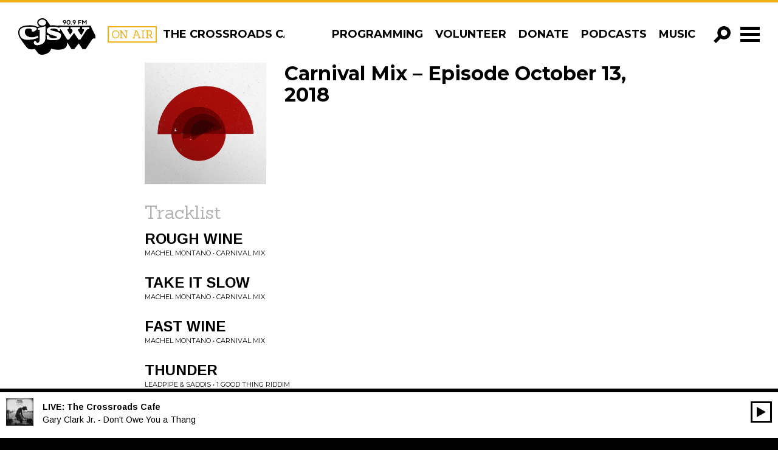

--- FILE ---
content_type: text/html; charset=UTF-8
request_url: https://cjsw.com/program/carnival-mix/episode/20181013/
body_size: 17563
content:

<!doctype html>
<html class="no-js" lang="en-US">
	<head>
	<meta charset="utf-8">
	<meta http-equiv="x-ua-compatible" content="ie=edge">
	<meta name="viewport" content="width=device-width, initial-scale=1">
	<meta name="google-site-verification" content="BjzGzaJleN_8RbAAnoxCZqFIvIq2xhn6DaMxRNtqWrM" />
	<link href='https://fonts.googleapis.com/css?family=Sanchez|Montserrat:400,700|Arimo:400,700,400italic,700italic' rel='stylesheet' type='text/css'>
	<link rel="stylesheet" href="https://maxcdn.bootstrapcdn.com/font-awesome/4.4.0/css/font-awesome.min.css">

		<script type="f29ec27128c9bbe154a135b6-text/javascript">var APP_CACHE_BUSTING='2.111';</script>


	<link rel="stylesheet" media="all" href="https://cjsw.com/wp-content/themes/cjsw/style.css?v=2.111" />

	<link rel="apple-touch-icon" sizes="57x57" href="https://cjsw.com/wp-content/themes/cjsw/assets/img/icons/apple-touch-icon-57x57.png">
	<link rel="apple-touch-icon" sizes="60x60" href="https://cjsw.com/wp-content/themes/cjsw/assets/img/icons/apple-touch-icon-60x60.png">
	<link rel="apple-touch-icon" sizes="72x72" href="https://cjsw.com/wp-content/themes/cjsw/assets/img/icons/apple-touch-icon-72x72.png">
	<link rel="apple-touch-icon" sizes="76x76" href="https://cjsw.com/wp-content/themes/cjsw/assets/img/icons/apple-touch-icon-76x76.png">
	<link rel="apple-touch-icon" sizes="114x114" href="https://cjsw.com/wp-content/themes/cjsw/assets/img/icons/apple-touch-icon-114x114.png">
	<link rel="apple-touch-icon" sizes="120x120" href="https://cjsw.com/wp-content/themes/cjsw/assets/img/icons/apple-touch-icon-120x120.png">
	<link rel="apple-touch-icon" sizes="144x144" href="https://cjsw.com/wp-content/themes/cjsw/assets/img/icons/apple-touch-icon-144x144.png">
	<link rel="apple-touch-icon" sizes="152x152" href="https://cjsw.com/wp-content/themes/cjsw/assets/img/icons/apple-touch-icon-152x152.png">
	<link rel="apple-touch-icon" sizes="180x180" href="https://cjsw.com/wp-content/themes/cjsw/assets/img/icons/apple-touch-icon-180x180.png">
	<link rel="icon" type="image/png" href="https://cjsw.com/wp-content/themes/cjsw/assets/img/icons/favicon-32x32.png" sizes="32x32">
	<link rel="icon" type="image/png" href="https://cjsw.com/wp-content/themes/cjsw/assets/img/icons/android-chrome-192x192.png" sizes="192x192">
	<link rel="icon" type="image/png" href="https://cjsw.com/wp-content/themes/cjsw/assets/img/icons/favicon-96x96.png" sizes="96x96">
	<link rel="icon" type="image/png" href="https://cjsw.com/wp-content/themes/cjsw/assets/img/icons/favicon-16x16.png" sizes="16x16">
	<link rel="manifest" href="https://cjsw.com/wp-content/themes/cjsw/assets/img/icons/manifest.json">
	<link rel="mask-icon" href="https://cjsw.com/wp-content/themes/cjsw/assets/img/icons/safari-pinned-tab.svg" color="#5bbad5">
	<meta name="msapplication-TileColor" content="#da532c">
	<meta name="msapplication-TileImage" content="https://cjsw.com/wp-content/themes/cjsw/assets/img/icons/mstile-144x144.png">
	<meta name="theme-color" content="#ffffff">

	<link rel="shortcut icon" href="https://cjsw.com/wp-content/themes/cjsw/assets/img/icons/favicon.ico" />
	<link rel="apple-touch-icon-precomposed" sizes="76x76" href="https://cjsw.com/cjsw-touch-icon-ipad.png" />
	<link rel="apple-touch-icon-precomposed" href="https://cjsw.com/cjsw-touch-icon-iphone.png" />

	<title>Carnival Mix &#8211; Episode October 13, 2018 &#8211; CJSW Radio</title>
<meta name='robots' content='max-image-preview:large' />
	<style>img:is([sizes="auto" i], [sizes^="auto," i]) { contain-intrinsic-size: 3000px 1500px }</style>
	<script type="f29ec27128c9bbe154a135b6-text/javascript">
/* <![CDATA[ */
window._wpemojiSettings = {"baseUrl":"https:\/\/s.w.org\/images\/core\/emoji\/15.0.3\/72x72\/","ext":".png","svgUrl":"https:\/\/s.w.org\/images\/core\/emoji\/15.0.3\/svg\/","svgExt":".svg","source":{"concatemoji":"https:\/\/cjsw.com\/wp-includes\/js\/wp-emoji-release.min.js?ver=6.7.2"}};
/*! This file is auto-generated */
!function(i,n){var o,s,e;function c(e){try{var t={supportTests:e,timestamp:(new Date).valueOf()};sessionStorage.setItem(o,JSON.stringify(t))}catch(e){}}function p(e,t,n){e.clearRect(0,0,e.canvas.width,e.canvas.height),e.fillText(t,0,0);var t=new Uint32Array(e.getImageData(0,0,e.canvas.width,e.canvas.height).data),r=(e.clearRect(0,0,e.canvas.width,e.canvas.height),e.fillText(n,0,0),new Uint32Array(e.getImageData(0,0,e.canvas.width,e.canvas.height).data));return t.every(function(e,t){return e===r[t]})}function u(e,t,n){switch(t){case"flag":return n(e,"\ud83c\udff3\ufe0f\u200d\u26a7\ufe0f","\ud83c\udff3\ufe0f\u200b\u26a7\ufe0f")?!1:!n(e,"\ud83c\uddfa\ud83c\uddf3","\ud83c\uddfa\u200b\ud83c\uddf3")&&!n(e,"\ud83c\udff4\udb40\udc67\udb40\udc62\udb40\udc65\udb40\udc6e\udb40\udc67\udb40\udc7f","\ud83c\udff4\u200b\udb40\udc67\u200b\udb40\udc62\u200b\udb40\udc65\u200b\udb40\udc6e\u200b\udb40\udc67\u200b\udb40\udc7f");case"emoji":return!n(e,"\ud83d\udc26\u200d\u2b1b","\ud83d\udc26\u200b\u2b1b")}return!1}function f(e,t,n){var r="undefined"!=typeof WorkerGlobalScope&&self instanceof WorkerGlobalScope?new OffscreenCanvas(300,150):i.createElement("canvas"),a=r.getContext("2d",{willReadFrequently:!0}),o=(a.textBaseline="top",a.font="600 32px Arial",{});return e.forEach(function(e){o[e]=t(a,e,n)}),o}function t(e){var t=i.createElement("script");t.src=e,t.defer=!0,i.head.appendChild(t)}"undefined"!=typeof Promise&&(o="wpEmojiSettingsSupports",s=["flag","emoji"],n.supports={everything:!0,everythingExceptFlag:!0},e=new Promise(function(e){i.addEventListener("DOMContentLoaded",e,{once:!0})}),new Promise(function(t){var n=function(){try{var e=JSON.parse(sessionStorage.getItem(o));if("object"==typeof e&&"number"==typeof e.timestamp&&(new Date).valueOf()<e.timestamp+604800&&"object"==typeof e.supportTests)return e.supportTests}catch(e){}return null}();if(!n){if("undefined"!=typeof Worker&&"undefined"!=typeof OffscreenCanvas&&"undefined"!=typeof URL&&URL.createObjectURL&&"undefined"!=typeof Blob)try{var e="postMessage("+f.toString()+"("+[JSON.stringify(s),u.toString(),p.toString()].join(",")+"));",r=new Blob([e],{type:"text/javascript"}),a=new Worker(URL.createObjectURL(r),{name:"wpTestEmojiSupports"});return void(a.onmessage=function(e){c(n=e.data),a.terminate(),t(n)})}catch(e){}c(n=f(s,u,p))}t(n)}).then(function(e){for(var t in e)n.supports[t]=e[t],n.supports.everything=n.supports.everything&&n.supports[t],"flag"!==t&&(n.supports.everythingExceptFlag=n.supports.everythingExceptFlag&&n.supports[t]);n.supports.everythingExceptFlag=n.supports.everythingExceptFlag&&!n.supports.flag,n.DOMReady=!1,n.readyCallback=function(){n.DOMReady=!0}}).then(function(){return e}).then(function(){var e;n.supports.everything||(n.readyCallback(),(e=n.source||{}).concatemoji?t(e.concatemoji):e.wpemoji&&e.twemoji&&(t(e.twemoji),t(e.wpemoji)))}))}((window,document),window._wpemojiSettings);
/* ]]> */
</script>
<style id='wp-emoji-styles-inline-css' type='text/css'>

	img.wp-smiley, img.emoji {
		display: inline !important;
		border: none !important;
		box-shadow: none !important;
		height: 1em !important;
		width: 1em !important;
		margin: 0 0.07em !important;
		vertical-align: -0.1em !important;
		background: none !important;
		padding: 0 !important;
	}
</style>
<link rel='stylesheet' id='wp-block-library-css' href='https://cjsw.com/wp-includes/css/dist/block-library/style.min.css?ver=6.7.2' type='text/css' media='all' />
<style id='classic-theme-styles-inline-css' type='text/css'>
/*! This file is auto-generated */
.wp-block-button__link{color:#fff;background-color:#32373c;border-radius:9999px;box-shadow:none;text-decoration:none;padding:calc(.667em + 2px) calc(1.333em + 2px);font-size:1.125em}.wp-block-file__button{background:#32373c;color:#fff;text-decoration:none}
</style>
<style id='global-styles-inline-css' type='text/css'>
:root{--wp--preset--aspect-ratio--square: 1;--wp--preset--aspect-ratio--4-3: 4/3;--wp--preset--aspect-ratio--3-4: 3/4;--wp--preset--aspect-ratio--3-2: 3/2;--wp--preset--aspect-ratio--2-3: 2/3;--wp--preset--aspect-ratio--16-9: 16/9;--wp--preset--aspect-ratio--9-16: 9/16;--wp--preset--color--black: #000000;--wp--preset--color--cyan-bluish-gray: #abb8c3;--wp--preset--color--white: #ffffff;--wp--preset--color--pale-pink: #f78da7;--wp--preset--color--vivid-red: #cf2e2e;--wp--preset--color--luminous-vivid-orange: #ff6900;--wp--preset--color--luminous-vivid-amber: #fcb900;--wp--preset--color--light-green-cyan: #7bdcb5;--wp--preset--color--vivid-green-cyan: #00d084;--wp--preset--color--pale-cyan-blue: #8ed1fc;--wp--preset--color--vivid-cyan-blue: #0693e3;--wp--preset--color--vivid-purple: #9b51e0;--wp--preset--gradient--vivid-cyan-blue-to-vivid-purple: linear-gradient(135deg,rgba(6,147,227,1) 0%,rgb(155,81,224) 100%);--wp--preset--gradient--light-green-cyan-to-vivid-green-cyan: linear-gradient(135deg,rgb(122,220,180) 0%,rgb(0,208,130) 100%);--wp--preset--gradient--luminous-vivid-amber-to-luminous-vivid-orange: linear-gradient(135deg,rgba(252,185,0,1) 0%,rgba(255,105,0,1) 100%);--wp--preset--gradient--luminous-vivid-orange-to-vivid-red: linear-gradient(135deg,rgba(255,105,0,1) 0%,rgb(207,46,46) 100%);--wp--preset--gradient--very-light-gray-to-cyan-bluish-gray: linear-gradient(135deg,rgb(238,238,238) 0%,rgb(169,184,195) 100%);--wp--preset--gradient--cool-to-warm-spectrum: linear-gradient(135deg,rgb(74,234,220) 0%,rgb(151,120,209) 20%,rgb(207,42,186) 40%,rgb(238,44,130) 60%,rgb(251,105,98) 80%,rgb(254,248,76) 100%);--wp--preset--gradient--blush-light-purple: linear-gradient(135deg,rgb(255,206,236) 0%,rgb(152,150,240) 100%);--wp--preset--gradient--blush-bordeaux: linear-gradient(135deg,rgb(254,205,165) 0%,rgb(254,45,45) 50%,rgb(107,0,62) 100%);--wp--preset--gradient--luminous-dusk: linear-gradient(135deg,rgb(255,203,112) 0%,rgb(199,81,192) 50%,rgb(65,88,208) 100%);--wp--preset--gradient--pale-ocean: linear-gradient(135deg,rgb(255,245,203) 0%,rgb(182,227,212) 50%,rgb(51,167,181) 100%);--wp--preset--gradient--electric-grass: linear-gradient(135deg,rgb(202,248,128) 0%,rgb(113,206,126) 100%);--wp--preset--gradient--midnight: linear-gradient(135deg,rgb(2,3,129) 0%,rgb(40,116,252) 100%);--wp--preset--font-size--small: 13px;--wp--preset--font-size--medium: 20px;--wp--preset--font-size--large: 36px;--wp--preset--font-size--x-large: 42px;--wp--preset--spacing--20: 0.44rem;--wp--preset--spacing--30: 0.67rem;--wp--preset--spacing--40: 1rem;--wp--preset--spacing--50: 1.5rem;--wp--preset--spacing--60: 2.25rem;--wp--preset--spacing--70: 3.38rem;--wp--preset--spacing--80: 5.06rem;--wp--preset--shadow--natural: 6px 6px 9px rgba(0, 0, 0, 0.2);--wp--preset--shadow--deep: 12px 12px 50px rgba(0, 0, 0, 0.4);--wp--preset--shadow--sharp: 6px 6px 0px rgba(0, 0, 0, 0.2);--wp--preset--shadow--outlined: 6px 6px 0px -3px rgba(255, 255, 255, 1), 6px 6px rgba(0, 0, 0, 1);--wp--preset--shadow--crisp: 6px 6px 0px rgba(0, 0, 0, 1);}:where(.is-layout-flex){gap: 0.5em;}:where(.is-layout-grid){gap: 0.5em;}body .is-layout-flex{display: flex;}.is-layout-flex{flex-wrap: wrap;align-items: center;}.is-layout-flex > :is(*, div){margin: 0;}body .is-layout-grid{display: grid;}.is-layout-grid > :is(*, div){margin: 0;}:where(.wp-block-columns.is-layout-flex){gap: 2em;}:where(.wp-block-columns.is-layout-grid){gap: 2em;}:where(.wp-block-post-template.is-layout-flex){gap: 1.25em;}:where(.wp-block-post-template.is-layout-grid){gap: 1.25em;}.has-black-color{color: var(--wp--preset--color--black) !important;}.has-cyan-bluish-gray-color{color: var(--wp--preset--color--cyan-bluish-gray) !important;}.has-white-color{color: var(--wp--preset--color--white) !important;}.has-pale-pink-color{color: var(--wp--preset--color--pale-pink) !important;}.has-vivid-red-color{color: var(--wp--preset--color--vivid-red) !important;}.has-luminous-vivid-orange-color{color: var(--wp--preset--color--luminous-vivid-orange) !important;}.has-luminous-vivid-amber-color{color: var(--wp--preset--color--luminous-vivid-amber) !important;}.has-light-green-cyan-color{color: var(--wp--preset--color--light-green-cyan) !important;}.has-vivid-green-cyan-color{color: var(--wp--preset--color--vivid-green-cyan) !important;}.has-pale-cyan-blue-color{color: var(--wp--preset--color--pale-cyan-blue) !important;}.has-vivid-cyan-blue-color{color: var(--wp--preset--color--vivid-cyan-blue) !important;}.has-vivid-purple-color{color: var(--wp--preset--color--vivid-purple) !important;}.has-black-background-color{background-color: var(--wp--preset--color--black) !important;}.has-cyan-bluish-gray-background-color{background-color: var(--wp--preset--color--cyan-bluish-gray) !important;}.has-white-background-color{background-color: var(--wp--preset--color--white) !important;}.has-pale-pink-background-color{background-color: var(--wp--preset--color--pale-pink) !important;}.has-vivid-red-background-color{background-color: var(--wp--preset--color--vivid-red) !important;}.has-luminous-vivid-orange-background-color{background-color: var(--wp--preset--color--luminous-vivid-orange) !important;}.has-luminous-vivid-amber-background-color{background-color: var(--wp--preset--color--luminous-vivid-amber) !important;}.has-light-green-cyan-background-color{background-color: var(--wp--preset--color--light-green-cyan) !important;}.has-vivid-green-cyan-background-color{background-color: var(--wp--preset--color--vivid-green-cyan) !important;}.has-pale-cyan-blue-background-color{background-color: var(--wp--preset--color--pale-cyan-blue) !important;}.has-vivid-cyan-blue-background-color{background-color: var(--wp--preset--color--vivid-cyan-blue) !important;}.has-vivid-purple-background-color{background-color: var(--wp--preset--color--vivid-purple) !important;}.has-black-border-color{border-color: var(--wp--preset--color--black) !important;}.has-cyan-bluish-gray-border-color{border-color: var(--wp--preset--color--cyan-bluish-gray) !important;}.has-white-border-color{border-color: var(--wp--preset--color--white) !important;}.has-pale-pink-border-color{border-color: var(--wp--preset--color--pale-pink) !important;}.has-vivid-red-border-color{border-color: var(--wp--preset--color--vivid-red) !important;}.has-luminous-vivid-orange-border-color{border-color: var(--wp--preset--color--luminous-vivid-orange) !important;}.has-luminous-vivid-amber-border-color{border-color: var(--wp--preset--color--luminous-vivid-amber) !important;}.has-light-green-cyan-border-color{border-color: var(--wp--preset--color--light-green-cyan) !important;}.has-vivid-green-cyan-border-color{border-color: var(--wp--preset--color--vivid-green-cyan) !important;}.has-pale-cyan-blue-border-color{border-color: var(--wp--preset--color--pale-cyan-blue) !important;}.has-vivid-cyan-blue-border-color{border-color: var(--wp--preset--color--vivid-cyan-blue) !important;}.has-vivid-purple-border-color{border-color: var(--wp--preset--color--vivid-purple) !important;}.has-vivid-cyan-blue-to-vivid-purple-gradient-background{background: var(--wp--preset--gradient--vivid-cyan-blue-to-vivid-purple) !important;}.has-light-green-cyan-to-vivid-green-cyan-gradient-background{background: var(--wp--preset--gradient--light-green-cyan-to-vivid-green-cyan) !important;}.has-luminous-vivid-amber-to-luminous-vivid-orange-gradient-background{background: var(--wp--preset--gradient--luminous-vivid-amber-to-luminous-vivid-orange) !important;}.has-luminous-vivid-orange-to-vivid-red-gradient-background{background: var(--wp--preset--gradient--luminous-vivid-orange-to-vivid-red) !important;}.has-very-light-gray-to-cyan-bluish-gray-gradient-background{background: var(--wp--preset--gradient--very-light-gray-to-cyan-bluish-gray) !important;}.has-cool-to-warm-spectrum-gradient-background{background: var(--wp--preset--gradient--cool-to-warm-spectrum) !important;}.has-blush-light-purple-gradient-background{background: var(--wp--preset--gradient--blush-light-purple) !important;}.has-blush-bordeaux-gradient-background{background: var(--wp--preset--gradient--blush-bordeaux) !important;}.has-luminous-dusk-gradient-background{background: var(--wp--preset--gradient--luminous-dusk) !important;}.has-pale-ocean-gradient-background{background: var(--wp--preset--gradient--pale-ocean) !important;}.has-electric-grass-gradient-background{background: var(--wp--preset--gradient--electric-grass) !important;}.has-midnight-gradient-background{background: var(--wp--preset--gradient--midnight) !important;}.has-small-font-size{font-size: var(--wp--preset--font-size--small) !important;}.has-medium-font-size{font-size: var(--wp--preset--font-size--medium) !important;}.has-large-font-size{font-size: var(--wp--preset--font-size--large) !important;}.has-x-large-font-size{font-size: var(--wp--preset--font-size--x-large) !important;}
:where(.wp-block-post-template.is-layout-flex){gap: 1.25em;}:where(.wp-block-post-template.is-layout-grid){gap: 1.25em;}
:where(.wp-block-columns.is-layout-flex){gap: 2em;}:where(.wp-block-columns.is-layout-grid){gap: 2em;}
:root :where(.wp-block-pullquote){font-size: 1.5em;line-height: 1.6;}
</style>
<script type="f29ec27128c9bbe154a135b6-text/javascript" src="https://cjsw.com/wp-includes/js/jquery/jquery.min.js?ver=3.7.1" id="jquery-core-js"></script>
<script type="f29ec27128c9bbe154a135b6-text/javascript" src="https://cjsw.com/wp-includes/js/jquery/jquery-migrate.min.js?ver=3.4.1" id="jquery-migrate-js"></script>
<link rel="https://api.w.org/" href="https://cjsw.com/wp-json/" /><link rel="EditURI" type="application/rsd+xml" title="RSD" href="https://cjsw.com/xmlrpc.php?rsd" />
<meta name="generator" content="WordPress 6.7.2" />
<link rel="canonical" href="https://cjsw.com/program/carnival-mix/episode/20181013/" />
<link rel='shortlink' href='https://cjsw.com/?p=48285' />
<link rel="alternate" title="oEmbed (JSON)" type="application/json+oembed" href="https://cjsw.com/wp-json/oembed/1.0/embed?url=https%3A%2F%2Fcjsw.com%2Fprogram%2Fcarnival-mix%2Fepisode%2F20181013%2F" />
<link rel="alternate" title="oEmbed (XML)" type="text/xml+oembed" href="https://cjsw.com/wp-json/oembed/1.0/embed?url=https%3A%2F%2Fcjsw.com%2Fprogram%2Fcarnival-mix%2Fepisode%2F20181013%2F&#038;format=xml" />
<meta name="et-api-version" content="v1"><meta name="et-api-origin" content="https://cjsw.com"><link rel="https://theeventscalendar.com/" href="https://cjsw.com/wp-json/tribe/tickets/v1/" /><meta name="tec-api-version" content="v1"><meta name="tec-api-origin" content="https://cjsw.com"><link rel="alternate" href="https://cjsw.com/wp-json/tribe/events/v1/" />	<script type="f29ec27128c9bbe154a135b6-text/javascript">
		var ajaxurl = "https:\/\/cjsw.com\/ajaxnav.php";
		var ajaxnonce = "424cc16ae2";
	</script><style type="text/css">.recentcomments a{display:inline !important;padding:0 !important;margin:0 !important;}</style>
		<meta property="og:image" content="https://cjsw.com/wp-content/uploads/2015/10/carnivalmix_web-1024x1024.jpg" />
	
	<!-- Google tag (gtag.js) -->
<script async src="https://www.googletagmanager.com/gtag/js?id=G-N99QBLKKW2" type="f29ec27128c9bbe154a135b6-text/javascript"></script>
<script type="f29ec27128c9bbe154a135b6-text/javascript">
  window.dataLayer = window.dataLayer || [];
  function gtag(){dataLayer.push(arguments);}
  gtag('js', new Date());
  gtag('config', 'G-N99QBLKKW2');
  gtag('config', 'UA-159470614-1');
  window.ga_properties = ['G-N99QBLKKW2', 'UA-159470614-1'];
</script></head>
	<body class="radio_episode-template-default single single-radio_episode postid-48285 tribe-no-js tec-no-tickets-on-recurring tec-no-rsvp-on-recurring 20181013 tribe-theme-cjsw">
	<svg xmlns="http://www.w3.org/2000/svg" style="display: none;">
	<!-- <symbol id="icon-add" viewBox="0 0 512 512">
		<path d="m341 195l0-195-146 0 0 195-195 0 0 146 195 0 0 171 146 0 0-171 171 0 0-146z"/>
	</symbol> -->

	<symbol id="icon-add" viewBox="0 0 512 512">
		<path d="m183 508l0-188-183 0 0-129 183 0 0-189 144 0 0 189 184 0 0 129-184 0 0 188z"/>
	</symbol>

	<symbol id="icon-angle-left" viewBox="0 0 512 512">
		<path d="m172 520l-100-100 159-160-159-160 100-100 262 260z"/>
	</symbol>

	<symbol id="icon-angle-right" viewBox="0 0 512 512">
		<path d="m332 0l102 100-160 160 160 160-102 100-260-260z"/>
	</symbol>

	<symbol id="icon-play" viewBox="0 0 512 512">
		<path d="m28 0l453 250-453 251z"/>
	</symbol>

	<symbol id="icon-close" viewBox="0 0 512 512">
		<path d="m513 434l-178-178 178-177-79-79-178 178-177-178-79 79 178 177-178 178 79 79 177-178 178 178z"/>
	</symbol>

	<symbol id="icon-search" viewBox="0 0 512 512">
		<path d="m313 0c-110 0-199 89-199 199 0 36 10 70 27 100l-141 141 73 72 141-141c29 18 64 27 99 27 110 0 199-89 199-199 0-110-89-199-199-199z m0 296c-53 0-96-44-96-97 0-53 43-97 96-97 54 0 97 44 97 97 0 53-43 97-97 97z"/>
	</symbol>

	<symbol id="icon-facebook" viewBox="0 0 512 512">
		<path d="m292 159l74 0l-9 81l-65 0l0 235l-97 0l0-235l-49 0l0-81l49 0l0-49c0-35 8-61 24-79c17-18 44-26 81-26l65 0l0 81l-40 0c-8 0-14 0-18 2c-5 1-8 3-10 6c-2 4-3 7-4 10c0 3-1 8-1 14z"/>
	</symbol>

	<symbol id="icon-pinterest" viewBox="0 0 512 512">
		<path d="m475 256c0 40-9 77-29 110c-20 34-46 60-80 80c-33 20-70 29-110 29c-21 0-42-3-62-9c11-17 18-33 22-47c2-6 7-26 15-60c4 8 11 14 21 19c10 6 21 9 33 9c23 0 43-7 62-20c18-13 32-31 42-54c9-23 14-48 14-77c0-22-5-42-17-61c-11-19-27-35-49-47c-21-12-46-18-73-18c-20 0-38 3-56 9c-17 5-32 12-44 22c-12 9-22 19-31 31c-9 12-15 24-19 37c-4 13-6 26-6 38c0 20 4 38 11 53c8 15 19 25 34 31c5 3 9 1 10-5c1-2 2-5 3-9c1-5 2-8 2-9c1-4 0-8-3-12c-10-12-15-26-15-43c0-29 10-54 30-74c20-21 46-31 78-31c29 0 51 8 68 23c16 16 24 36 24 61c0 32-7 60-20 83c-13 22-30 34-50 34c-12 0-21-5-28-13c-7-8-9-18-7-30c2-6 4-15 8-26c4-12 6-21 9-30c2-8 3-16 3-21c0-10-3-18-8-24c-5-6-12-10-22-10c-12 0-22 6-30 17c-8 11-12 24-12 40c0 14 2 26 7 35l-28 120c-4 13-5 30-4 50c-39-17-71-44-95-80c-24-36-36-77-36-121c0-40 9-77 29-110c20-34 46-60 80-80c33-20 70-29 110-29c40 0 77 9 110 29c34 20 60 46 80 80c20 33 29 70 29 110z"/>
	</symbol>

	<symbol id="icon-google-plus" viewBox="0 0 512 512">
		<path d="m269 419c0-4-1-8-2-12c-1-4-1-7-2-10c-1-3-3-7-5-10c-3-4-5-6-6-9c-2-2-5-5-8-8c-3-4-6-6-8-8c-2-1-5-4-9-7c-4-3-7-5-9-6c-1-2-5-4-9-7c-5-3-8-5-9-6c-3 0-8-1-14-1c-11 0-21 1-31 2c-9 2-20 4-30 8c-11 3-20 7-28 13c-8 5-15 12-20 21c-5 9-8 19-8 31c0 13 4 24 10 34c7 11 16 19 27 24c11 6 22 11 34 13c12 3 24 5 37 5c11 0 22-1 32-4c10-2 19-6 28-11c9-5 16-12 22-21c5-9 8-19 8-31z m-35-247c0-11-1-23-4-36c-4-13-8-25-14-37c-6-12-14-22-24-30c-10-8-21-12-34-12c-18 0-31 7-41 20c-10 13-15 29-15 47c0 9 1 18 4 28c2 10 5 20 10 30c4 10 10 19 16 27c6 8 13 14 22 19c9 5 18 7 28 7c18 0 32-5 40-17c8-11 12-27 12-46z m-37-135l125 0l-39 22l-38 0c13 9 24 21 31 36c7 16 11 32 11 48c0 15-2 27-6 38c-5 11-10 20-16 26c-7 7-13 13-19 19c-7 5-12 11-16 17c-5 6-7 13-7 20c0 5 2 9 5 14c3 5 7 9 12 14c5 4 11 9 17 14c6 4 12 10 18 15c6 6 12 13 17 19c5 7 9 15 12 25c3 9 5 19 5 30c0 30-13 57-40 81c-29 25-69 37-120 37c-11 0-23-1-34-3c-12-2-23-5-35-9c-12-5-22-10-31-17c-9-7-16-15-22-25c-6-11-9-22-9-35c0-12 4-25 11-39c6-12 15-22 27-31c12-9 26-16 42-21c15-4 30-8 44-10c14-2 28-3 43-4c-12-16-18-30-18-42c0-3 0-5 0-7c1-2 1-4 2-6c0-1 1-3 2-6c1-2 1-4 2-6c-8 1-14 2-20 2c-29 0-53-10-73-28c-20-19-31-43-31-71c0-26 9-50 28-71c18-21 40-35 66-41c18-4 36-5 54-5z m297 73l0 36l-73 0l0 73l-37 0l0-73l-73 0l0-36l73 0l0-73l37 0l0 73z"/>
	</symbol>

	<symbol id="icon-instagram" viewBox="0 0 512 512">
		<path d="m426 407l0-185l-39 0c4 12 6 25 6 38c0 24-6 46-18 66c-13 20-29 36-50 48c-21 12-44 18-69 18c-37 0-69-13-96-39c-27-26-40-57-40-93c0-13 2-26 6-38l-41 0l0 185c0 5 2 10 5 13c4 3 8 5 13 5l305 0c5 0 9-2 13-5c3-3 5-8 5-13z m-81-152c0-23-9-44-26-60c-18-17-38-25-63-25c-24 0-45 8-62 25c-17 16-26 37-26 60c0 24 9 44 26 61c17 16 38 25 62 25c25 0 45-9 63-25c17-17 26-37 26-61z m81-103l0-47c0-5-2-10-6-14c-4-4-8-6-14-6l-50 0c-5 0-10 2-14 6c-4 4-5 9-5 14l0 47c0 6 1 10 5 14c4 4 9 6 14 6l50 0c6 0 10-2 14-6c4-4 6-8 6-14z m49-59l0 326c0 16-5 29-16 40c-11 11-24 16-40 16l-326 0c-16 0-29-5-40-16c-11-11-16-24-16-40l0-326c0-16 5-29 16-40c11-11 24-16 40-16l326 0c16 0 29 5 40 16c11 11 16 24 16 40z"/>
	</symbol>

	<symbol id="icon-rss" viewBox="0 0 512 512">
		<path d="m165 384c0 15-6 28-16 39c-11 11-24 16-39 16c-16 0-28-5-39-16c-11-11-16-24-16-39c0-15 5-28 16-39c11-11 23-16 39-16c15 0 28 5 39 16c10 11 16 24 16 39z m146 35c0 5-1 10-5 14c-3 4-8 6-13 6l-39 0c-5 0-9-2-12-5c-4-3-6-7-6-12c-4-43-22-81-53-112c-31-31-68-48-112-52c-4-1-8-3-11-6c-4-3-5-8-5-12l0-39c0-5 2-10 6-13c3-4 7-5 12-5l2 0c30 2 59 10 87 23c28 13 52 30 74 52c22 21 39 46 52 74c13 28 20 57 23 87z m146 1c1 5-1 9-5 13c-3 4-8 6-13 6l-41 0c-5 0-9-2-13-5c-3-3-5-8-5-12c-3-41-12-80-29-117c-17-37-39-69-66-96c-27-27-59-49-96-66c-37-17-76-27-117-29c-5 0-9-2-12-6c-3-3-5-8-5-12l0-41c0-5 2-10 6-13c3-4 7-5 12-5l1 0c50 2 98 13 143 34c46 20 86 48 122 84c35 35 63 76 84 121c20 46 32 94 34 144z"/>
	</symbol>

	<symbol id="icon-tumblr" viewBox="0 0 512 512">
		<path d="m221 37l63 0l0 110l104 0l0 69l-104 0l0 113c0 26 1 42 4 49c2 7 7 13 15 17c9 6 20 9 33 9c22 0 44-7 66-22l0 69c-19 10-36 16-51 19c-14 4-31 5-49 5c-20 0-38-2-53-7c-15-5-28-12-40-22c-11-9-18-19-22-30c-4-10-6-25-6-46l0-154l-49 0l0-62c17-5 32-13 44-24c12-10 22-23 30-37c7-15 12-34 15-56z"/>
	</symbol>

	<symbol id="icon-twitter" viewBox="0 0 512 512">
		<path d="m481 117c-13 18-28 34-46 47c0 3 0 7 0 12c0 25-3 50-11 74c-7 25-18 49-33 71c-14 23-32 43-52 61c-21 17-45 31-74 41c-29 11-60 16-92 16c-52 0-99-14-142-42c7 1 14 2 22 2c43 0 81-14 115-40c-20 0-38-6-54-18c-16-12-27-27-33-46c7 1 13 2 18 2c8 0 16-1 24-4c-21-4-39-15-53-31c-14-17-21-37-21-59l0-1c13 7 27 11 42 11c-13-8-23-19-30-32c-8-14-11-29-11-44c0-17 4-33 12-47c23 28 51 51 84 68c33 17 69 27 107 29c-2-8-3-15-3-22c0-25 9-47 27-65c18-18 40-27 66-27c26 0 49 10 67 29c21-4 40-11 59-22c-7 22-21 39-41 51c18-2 35-7 53-14z"/>
	</symbol>

	 <symbol id="icon-itunes" viewBox="0 0 512 512">
      <path d="m256 26c-127 0-230 103-230 230c0 127 103 230 230 230c127 0 230-103 230-230c0-127-103-230-230-230z m0 414c-102 0-184-82-184-184c0-102 82-184 184-184c102 0 184 82 184 184c0 102-82 184-184 184z m84-122c2 19-13 37-33 40c-19 2-36-12-38-31c-1-20 14-38 33-40c6-1 12 0 18 2l0-96l-93 17l0 120l0 0c0 0 0 1 0 1c2 20-13 37-32 40c-20 2-37-12-39-31c-1-20 13-38 33-40c6-1 12 0 18 2l0-138l133-23l0 0l0 0l0 0l0 0l0 176l0 0c0 0 0 0 0 1z"/>
    </symbol>

    <symbol id="icon-globe-world" viewBox="0 0 512 512">
      <path d="m256 37c40 0 77 9 110 29c34 20 60 46 80 80c20 33 29 70 29 110c0 40-9 77-29 110c-20 34-46 60-80 80c-33 20-70 29-110 29c-40 0-77-9-110-29c-34-20-60-46-80-80c-20-33-29-70-29-110c0-40 9-77 29-110c20-34 46-60 80-80c33-20 70-29 110-29z m78 148c0 1-1 2-2 3c-2 2-3 3-4 3c0 0 1-1 1-2c0-1 1-2 1-3c1-1 1-2 1-2c2-1 4-2 7-4c2-1 7-2 15-3c6-2 11-1 14 3c0-1 1-2 3-4c2-2 3-3 4-3c1-1 2-1 4-2c3 0 4-1 5-2l0-6c-2 0-4-1-5-2c-1-2-2-4-2-6c0 0 0 1-1 2c0-1-1-2-2-2c-1 0-2 0-3 0c-1 1-2 1-3 0c-1 0-3-1-4-2c-1-1-2-2-2-4c-1-3-1-4-1-5c-1-1-2-2-3-3c-1-1-2-2-3-3c0 0 0-1 0-1c-1-1-1-2-1-2c-1-1-1-1-1-2c-1 0-1 0-2 0c-1 0-1 0-2 1c-1 1-1 2-2 3c-1 1-1 1-1 1c-1 0-2 0-2 0c-1 0-1 0-1 0c-1 0-1 1-2 1c0 0-1 1-1 1c-1 0-2 1-3 1c-1 0-1 0-2 0c3-1 3-2 0-3c-2 0-4-1-5-1c2 0 3-1 2-3c0-2-1-3-2-4l1 0c0-1-1-2-2-2c-2-1-3-2-5-3c-2-1-3-1-4-2c-1-1-5-1-10-2c-5-1-8-1-9 0c-1 1-1 2-1 3c0 0 0 2 1 4c1 1 1 3 1 3c0 1 0 3-2 4c-1 1-2 2-2 3c0 2 2 3 4 5c3 1 4 3 3 6c0 1-2 3-4 4c-3 2-4 3-5 4c-1 1-1 3 0 5c0 2 1 4 3 5c0 0 0 1 0 1c0 0 0 1-1 1c0 1-1 1-1 1c-1 1-2 1-2 1l-1 1c-2 1-4 0-6-2c-2-2-3-4-4-7c-1-5-3-8-4-9c-5-1-8-1-9 1c-1-3-5-5-11-8c-5-2-11-2-17-1c1 0 1-2 0-4c-1-3-3-4-5-4c0-1 1-3 1-5c0-2 0-3 0-4c1-2 2-4 3-6c1 0 1-1 2-3c2-1 2-2 3-3c1-2 1-2 0-2c7 1 12 0 15-3c1-1 2-3 3-5c1-2 2-4 3-5c2-1 3-2 4-2c1 1 2 1 4 2c2 1 3 1 4 1c3 1 4 0 5-3c0-2-1-4-3-5c3 0 3-2 1-5c-1-2-1-2-2-3c-2-1-5 0-8 2c-1 0-1 1 1 2c0 0-1 1-3 3c-1 2-3 4-5 5c-1 1-3 1-4-2c0 0-1-1-2-3c-1-3-1-4-2-4c-2 0-3 1-5 4c1-2 0-3-3-4c-3-2-5-2-7-3c4-2 3-4-2-7c-2-1-4-2-6-2c-3 0-5 0-6 1c-1 2-1 3-1 4c0 1 0 1 1 2c1 1 2 1 3 2c1 0 2 0 3 1c2 0 2 0 3 1c3 1 3 3 2 4c0 0-1 0-2 1c-2 0-3 0-4 1c-1 0-1 1-1 1c-1 1-1 2 0 4c0 2 0 3-1 4c-1-1-2-3-2-5c-1-2-2-4-2-5c1 2-1 3-8 2l-2 0c-1 0-3 0-5 0c-2 1-4 1-6 1c-1-1-3-1-4-3c0-1 0-3 0-5c0-1 1-1 1-1c0-1-1-1-3-3c-1-1-2-2-3-2c-8 3-17 7-26 12c1 0 2 0 3-1c1 0 2-1 4-2c1 0 2-1 3-1c6-3 10-3 12-2l1-2c3 3 5 6 6 8c-2-1-4-1-9-1c-4 1-6 3-6 4c1 2 2 4 1 5c0-1-2-2-3-3c-1-1-3-2-4-3c-1-1-3-1-4-2c-3 0-6 1-7 1c-28 15-50 36-67 63c1 1 3 2 4 2c0 1 1 1 1 3c0 2 0 3 1 3c0 1 1 0 3-1c2 2 2 4 1 6c0 0 4 2 12 7c4 4 6 6 6 6c1 3 0 4-2 6c-1-1-1-2-3-3c-2-1-2-2-3-1c0 1 0 3 1 5c0 3 1 4 3 4c-2 0-3 1-3 4c-1 3-1 7-1 10c0 4 0 6 0 7l0 0c0 3 0 6 2 10c2 5 4 6 6 6c-2 0 0 5 6 12c1 2 2 3 2 3c1 0 2 1 4 2c1 1 3 2 4 3c1 1 2 2 3 3c0 1 1 3 3 6c1 3 2 6 4 7c-1 1 0 3 2 6c2 2 3 4 3 6c0 0 0 0 0 0c-1 1-1 1-1 1c0 1 2 2 4 4c3 1 4 2 5 3c0 1 0 2 0 3c0 2 1 3 1 3c1 1 1 1 2 1c1-4-1-10-6-18c-3-4-5-7-5-8c-1-1-1-2-2-4c0-2-1-4-1-5c0 0 1 1 2 1c0 0 1 0 2 1c1 0 2 1 2 1c1 0 1 1 1 1c-1 1-1 3 0 5c1 2 2 4 4 5c1 2 3 3 5 6c1 2 3 3 3 3c1 1 2 3 4 6c2 2 2 4 0 4c2 0 4 1 6 3c2 1 3 3 5 5c1 2 1 4 2 8c0 3 1 5 1 7c1 1 1 2 3 3c1 2 2 3 3 3l5 2c0 0 1 1 4 2c1 1 2 2 5 3c2 2 4 3 6 4c2 0 3 1 5 1c1 0 2 0 4-1c1 0 3-1 4-1c2 0 5 1 8 4c3 4 5 6 6 6c7 4 12 5 16 4c-1 0-1 0 0 2c0 1 1 2 2 4c1 2 2 3 3 4c0 1 1 2 1 3c1 1 3 2 5 4c3 2 4 3 5 4c2 0 2-1 2-2c0 1 1 3 2 5c2 3 4 4 6 3c2 0 4-3 4-9c-6 3-11 1-14-5c0 0-1-1-1-2c-1 0-1-1-1-2c-1-1-1-2-1-2c0-1 0-2 0-3c0 0 1 0 1 0c2 0 3-1 3-1c0-1 0-2 0-4c-1-2-1-3-1-4c-1-1-2-3-4-5c-1-3-3-4-3-5c-1 2-2 3-5 3c-2-1-3-1-4-3c0 0 0 1-1 2c0 0 0 1 0 1c-2 0-4 0-4 0c0 0 0-2 0-5c1-3 1-5 1-6c1-1 1-2 2-4c1-1 2-3 2-4c1-1 1-2 1-3c0-2 0-2-1-3c-1-1-3-1-5-1c-4 0-6 2-7 6c-1 0-1 1-1 3c-1 1-1 2-2 3c0 1-1 2-2 2c-2 1-4 1-7 1c-3 0-6-1-7-2c-2-1-5-4-6-8c-2-4-3-8-3-11c0-1 0-4 1-7c0-3 0-6 0-7c1-2 0-4-1-7c0-1 1-2 2-3c2-1 3-2 3-3c1 0 1 0 2 0c0-1 0-1 1 0c0 0 1 0 1-1c0 0 1-1 1-2c0 0-1 0-1 0c-1-1-1-1-1-1c1 0 4 0 8-1c4-1 6 0 8 1c2 2 5 2 6-1c0 0 0-1-1-3c0-1 0-2 0-3c1 5 4 6 8 2c1 1 2 1 5 2c2 0 4 0 5 1c0 0 1 1 2 2c0 0 1 1 1 1c1 0 1 0 2 0c0-1 1-1 2-2c2 3 3 5 4 7c2 7 3 12 5 12c1 1 2 1 3 1c1 0 1-1 1-3c1-1 1-3 0-4c0-1 0-2 0-3l0-3l0-5l-1-2c-2-1-4-2-5-4c-1-1 0-3 1-5c1-2 2-3 4-5c0 0 1-1 2-1c1-1 3-1 5-2c1-1 2-2 3-2c4-4 6-7 4-10c2 0 3-1 4-3c-1 0-1 0-2-1c-1 0-1-1-2-1c-1-1-1-1-1-1c1-1 2-2 0-4c1-1 2-2 2-3c1-2 2-3 3-3c1 2 3 2 6 0c1-1 1-3 0-4c1-2 3-3 6-3c3-1 4-2 5-3c1 0 2 0 2-1c0 0 1-1 1-3c0-2 0-3 0-3c1-1 3-2 5-3c2-1 3-1 3-1l5-4c1 0 1-1 0-1c4 1 7 0 9-3c2-2 1-4-2-6c1-1 1-2 0-2c-2-1-3-1-5-2c1 0 2 0 4 0c1 0 2 0 3 0c2-2 2-4-2-5c-4-1-8 0-13 3z m-46 251c39-7 72-25 100-54c-1-1-2-1-4-1c-1-1-3-1-3-1c-4-2-6-2-7-3c0-1 0-2-1-3c0-1-1-2-2-3c-1 0-2-1-4-2c-1-1-2-2-3-2c0-1-1-1-2-2c-1-1-1-1-2-1c0-1-1-1-2-2c-1 0-2 0-2 0c-1 0-2 0-3 0l-1 0c-1 0-1 1-2 1c0 0-1 1-1 1c-1 0-1 0-1 1c0 0 0 0 0 0c-4-3-8-5-11-6c-1 0-2-1-3-1c-1-1-2-2-3-2c-1-1-2-1-3-1c-1 0-2 1-3 2c-1 1-1 3-2 4c0 2 0 4 0 4c-1-1-1-2 0-5c1-2 1-4 0-5c0-1-1-2-3-1c-1 0-2 0-3 1c-1 0-2 1-3 2c-2 1-2 2-3 2c0 0-1 1-2 2c-2 1-2 1-3 2c0 1-1 2-1 3c-1 2-1 3-2 3c0 0-1-1-3-1c-2-1-3-1-3-2c1 2 1 5 1 10c1 5 1 8 2 11c1 6 0 10-4 14c-5 4-8 8-8 11c-1 4 0 7 3 7c0 2 0 4-2 6c-1 3-2 5-2 6c0 2 0 3 1 5z"/>
    </symbol>
	<symbol id="icon-angle-up" viewBox="0 0 512 512">
      <path d="m255 79l255 255-99 99-156-155-156 155-99-99z"/>
    </symbol>

    <symbol id="icon-angle-down" viewBox="0 0 512 512">
      <path d="m255 433l-255-254 99-100 156 156 156-156 99 100z"/>
    </symbol>

     <symbol id="icon-minus" viewBox="0 0 512 512">
      <path d="m0 181l512 0 0 150-512 0z"/>
    </symbol>

    <symbol id="icon-step-forward" viewBox="0 0 512 512">
      <path d="m123 472c-4 3-7 5-10 3-2-1-3-4-3-9l0-420c0-5 1-8 3-9 3-2 6 0 10 3l202 203c2 2 3 3 4 6l0-194c0-5 2-9 6-13 3-4 7-5 12-5l37 0c5 0 9 1 13 5 3 4 5 8 5 13l0 402c0 5-2 9-5 13-4 4-8 5-13 5l-37 0c-5 0-9-1-12-5-4-4-6-8-6-13l0-194c-1 2-2 4-4 6z"/>
    </symbol>

	<symbol id="icon-volume-up" viewBox="0 0 512 512">
      <path d="m238 101l0 310c0 5-2 10-6 13-3 4-8 6-13 6-5 0-9-2-12-6l-96-95-74 0c-5 0-10-2-13-5-4-4-6-8-6-13l0-110c0-5 2-9 6-13 3-3 8-5 13-5l74 0 96-95c3-4 7-6 12-6 5 0 10 2 13 6 4 3 6 8 6 13z m109 155c0 14-4 28-12 40-8 13-19 22-32 27-2 1-4 2-7 2-5 0-9-2-13-6-3-3-5-8-5-13 0-4 1-7 3-10 2-3 5-5 8-7 4-2 7-4 10-7 3-2 6-5 8-10 3-4 4-10 4-16 0-6-1-12-4-16-2-5-5-8-8-10-3-3-6-5-10-7-3-2-6-4-8-7-2-3-3-6-3-10 0-5 2-10 5-13 4-4 8-6 13-6 3 0 5 1 7 2 13 5 24 14 32 26 8 13 12 27 12 41z m74 0c0 29-9 56-25 81-16 24-37 42-64 54-2 1-5 1-7 1-5 0-10-2-13-5-4-4-6-8-6-13 0-8 4-13 11-17 11-6 18-10 22-13 14-10 25-23 33-38 8-16 12-32 12-50 0-18-4-34-12-50-8-15-19-28-33-38-4-3-11-7-22-13-7-4-11-9-11-17 0-5 2-9 6-13 3-3 8-5 13-5 2 0 5 0 7 1 27 12 48 30 64 54 16 25 25 52 25 81z m73 0c0 44-12 84-37 121-24 36-56 63-96 81-3 1-5 1-8 1-5 0-9-2-12-5-4-4-6-8-6-13 0-7 4-13 11-17 2-1 4-2 7-3 3-1 5-2 6-3 9-5 17-10 24-15 23-17 41-39 54-64 14-26 20-54 20-83 0-29-6-57-20-83-13-25-31-47-54-64-7-5-15-10-24-15-1-1-3-2-6-3-3-1-5-2-7-3-7-4-11-10-11-17 0-5 2-9 6-13 3-3 7-5 12-5 3 0 5 0 8 1 40 18 72 45 96 81 25 37 37 77 37 121z"/>
    </symbol>

    <symbol id="icon-check" viewBox="0 0 512 512">
      <path d="m477 162c0 7-2 14-8 19l-206 207-39 39c-6 5-12 8-20 8-7 0-14-3-19-8l-142-142c-6-6-8-12-8-20 0-7 2-14 8-19l38-39c6-5 12-8 20-8 7 0 14 3 19 8l84 84 188-188c5-5 12-8 19-8 8 0 14 3 20 8l38 39c6 6 8 12 8 20z"/>
    </symbol>

    <symbol id="icon-list" viewBox="0 0 512 512">
      <path d="m73 375l0 55c0 2-1 4-3 6-1 2-4 3-6 3l-55 0c-2 0-4-1-6-3-2-2-3-4-3-6l0-55c0-3 1-5 3-7 2-1 4-2 6-2l55 0c2 0 5 1 6 2 2 2 3 4 3 7z m0-110l0 55c0 2-1 5-3 6-1 2-4 3-6 3l-55 0c-2 0-4-1-6-3-2-1-3-4-3-6l0-55c0-2 1-4 3-6 2-2 4-3 6-3l55 0c2 0 5 1 6 3 2 2 3 4 3 6z m0-110l0 55c0 3-1 5-3 7-1 2-4 2-6 2l-55 0c-2 0-4 0-6-2-2-2-3-4-3-7l0-55c0-2 1-4 3-6 2-2 4-3 6-3l55 0c2 0 5 1 6 3 2 2 3 4 3 6z m439 220l0 55c0 2-1 4-3 6-2 2-4 3-6 3l-384 0c-3 0-5-1-7-3-1-2-2-4-2-6l0-55c0-3 1-5 2-7 2-1 4-2 7-2l384 0c2 0 4 1 6 2 2 2 3 4 3 7z m-439-329l0 55c0 2-1 4-3 6-1 2-4 3-6 3l-55 0c-2 0-4-1-6-3-2-2-3-4-3-6l0-55c0-3 1-5 3-7 2-2 4-2 6-2l55 0c2 0 5 0 6 2 2 2 3 4 3 7z m439 219l0 55c0 2-1 5-3 6-2 2-4 3-6 3l-384 0c-3 0-5-1-7-3-1-1-2-4-2-6l0-55c0-2 1-4 2-6 2-2 4-3 7-3l384 0c2 0 4 1 6 3 2 2 3 4 3 6z m0-110l0 55c0 3-1 5-3 7-2 2-4 2-6 2l-384 0c-3 0-5 0-7-2-1-2-2-4-2-7l0-55c0-2 1-4 2-6 2-2 4-3 7-3l384 0c2 0 4 1 6 3 2 2 3 4 3 6z m0-109l0 55c0 2-1 4-3 6-2 2-4 3-6 3l-384 0c-3 0-5-1-7-3-1-2-2-4-2-6l0-55c0-3 1-5 2-7 2-2 4-2 7-2l384 0c2 0 4 0 6 2 2 2 3 4 3 7z"/>
    </symbol>

    <symbol id="icon-external-link-square" viewBox="0 0 512 512">
      <path d="m402 265l0-137c0-5-2-9-5-13-4-3-8-5-13-5l-137 0c-8 0-14 3-17 11-3 8-2 14 4 20l41 41-152 153c-4 3-6 7-6 12 0 5 2 10 6 13l29 29c3 4 8 6 13 6 5 0 9-2 12-6l153-152 41 41c4 4 8 5 13 5 2 0 5 0 7-1 8-3 11-9 11-17z m73-146l0 274c0 23-8 42-24 58-16 16-35 24-58 24l-274 0c-23 0-42-8-58-24-16-16-24-35-24-58l0-274c0-23 8-42 24-58 16-16 35-24 58-24l274 0c23 0 42 8 58 24 16 16 24 35 24 58z"/>
    </symbol>

    <symbol id="icon-sliders" viewBox="0 0 512 512">
      <path d="m137 402l0 37-100 0 0-37z m101-36c5 0 9 2 13 5 3 4 5 8 5 13l0 73c0 5-2 9-5 13-4 4-8 5-13 5l-73 0c-5 0-10-1-13-5-4-4-6-8-6-13l0-73c0-5 2-9 6-13 3-3 8-5 13-5z m45-110l0 37-246 0 0-37z m-182-146l0 36-64 0 0-36z m374 292l0 37-210 0 0-37z m-274-329c5 0 9 2 13 6 4 3 5 7 5 12l0 74c0 5-1 9-5 12-4 4-8 6-13 6l-73 0c-5 0-9-2-13-6-3-3-5-7-5-12l0-74c0-5 2-9 5-12 4-4 8-6 13-6z m183 146c5 0 9 2 13 6 3 3 5 8 5 13l0 73c0 5-2 9-5 13-4 3-8 5-13 5l-73 0c-5 0-9-2-13-5-4-4-5-8-5-13l0-73c0-5 1-10 5-13 4-4 8-6 13-6z m91 37l0 37-64 0 0-37z m0-146l0 36-246 0 0-36z"/>
    </symbol>

    <symbol id="icon-bars" viewBox="0 0 512 512">
      <path d="m475 384l0 37c0 5-1 9-5 12-4 4-8 6-13 6l-402 0c-5 0-9-2-13-6-4-3-5-7-5-12l0-37c0-5 1-9 5-13 4-3 8-5 13-5l402 0c5 0 9 2 13 5 4 4 5 8 5 13z m0-146l0 36c0 5-1 10-5 13-4 4-8 6-13 6l-402 0c-5 0-9-2-13-6-4-3-5-8-5-13l0-36c0-5 1-10 5-13 4-4 8-6 13-6l402 0c5 0 9 2 13 6 4 3 5 8 5 13z m0-147l0 37c0 5-1 9-5 13-4 3-8 5-13 5l-402 0c-5 0-9-2-13-5-4-4-5-8-5-13l0-37c0-5 1-9 5-12 4-4 8-6 13-6l402 0c5 0 9 2 13 6 4 3 5 7 5 12z"/>
    </symbol>

		<symbol id="icon-spotify" viewBox="0 0 512 512">
      <path d="m359 346c0-6-3-11-9-15-37-22-79-33-128-33-25 0-52 4-82 10-8 2-12 7-12 15 0 4 2 7 4 10 3 2 6 4 10 4 1 0 5-1 11-2 25-6 48-8 69-8 43 0 81 10 114 29 3 2 6 3 9 3 4 0 7-1 10-3 2-3 4-6 4-10z m27-62c0-7-3-13-10-17-45-27-97-40-157-40-29 0-58 4-86 12-9 2-14 8-14 18 0 5 2 9 5 12 3 3 8 5 12 5 2 0 5-1 11-2 23-7 47-10 72-10 53 0 99 12 139 36 5 2 8 3 11 3 5 0 9-1 12-5 3-3 5-7 5-12z m31-71c0-9-4-15-12-20-24-13-51-24-83-31-32-7-65-11-98-11-39 0-74 5-104 14-5 1-8 3-11 7-3 3-5 8-5 14 0 6 2 11 6 15 4 4 9 6 15 6 2 0 6-1 11-3 26-7 55-10 88-10 30 0 60 3 88 9 29 7 53 16 73 28 4 2 8 3 11 3 6 0 11-2 15-6 4-4 6-9 6-15z m58 43c0 40-9 77-29 110-20 34-46 60-80 80-33 20-70 29-110 29-40 0-77-9-110-29-34-20-60-46-80-80-20-33-29-70-29-110 0-40 9-77 29-110 20-34 46-60 80-80 33-20 70-29 110-29 40 0 77 9 110 29 34 20 60 46 80 80 20 33 29 70 29 110z"/>
    </symbol>

    <symbol id="icon-stitcher" viewBox="0 0 512 512">
      <path d="m384 148l-8 0 0 216 8 0z m-16 24l-8 0 0 168 8 0z m-24 0l-344 0 0 168 344 0z m168 0l-96 0 0 168 96 0z m-112 0l-8 0 0 168 8 0z"/>
    </symbol>

    <symbol id="icon-google-play" viewBox="0 0 512 512">
      <path d="m325 234l-220-221 280 161z m-278-234c-13 7-22 19-22 35l0 442c0 16 9 28 22 35l257-256z m425 226l-59-34-65 64 65 65 60-35c18-14 18-46-1-60z m-367 273l280-161-60-60z"/>
    </symbol>

	<symbol id="icon-map-marker" viewBox="0 0 512 512">
      <path d="m329 183c0-20-7-38-21-52-15-14-32-21-52-21-20 0-37 7-52 21-14 14-21 32-21 52 0 20 7 37 21 52 15 14 32 21 52 21 20 0 37-7 52-21 14-15 21-32 21-52z m73 0c0 21-3 38-9 51l-104 221c-3 6-8 11-14 15-6 4-12 5-19 5-7 0-13-1-19-5-6-4-11-9-14-15l-104-221c-6-13-9-30-9-51 0-41 14-75 43-104 28-28 63-42 103-42 40 0 75 14 103 42 29 29 43 63 43 104z"/>
    </symbol>

	<symbol id="icon-arrow-down" viewBox="0 0 512 512">
       <polygon points="396.6,160 416,180.7 256,352 96,180.7 115.3,160 256,310.5 "/>
    </symbol>

	<symbol id="icon-pdf" viewBox="0 0 512 512">
      <path d="m456 109c5 5 10 12 14 21 4 9 5 18 5 25l0 330c0 7-2 14-8 19-5 5-11 8-19 8l-384 0c-8 0-14-3-19-8-6-5-8-12-8-19l0-458c0-7 2-14 8-19 5-5 11-8 19-8l256 0c8 0 16 2 25 6 9 4 17 8 22 13z m-127-70l0 107 108 0c-2-5-4-9-7-11l-89-90c-2-2-6-4-12-6z m110 436l0-292-119 0c-8 0-14-3-19-8-6-5-8-12-8-20l0-118-220 0 0 438z m-147-169c6 5 14 10 24 16 11-1 22-2 33-2 28 0 45 5 51 14 3 4 3 9 1 15 0 0-1 0-1 0l0 1 0 0c-1 8-8 11-21 11-9 0-20-2-32-6-13-3-26-8-38-15-42 5-79 13-112 24-29 50-52 75-69 75-3 0-5-1-8-2l-7-4c0 0 0 0-1-1-2-2-3-5-2-10 2-8 7-17 16-26 9-10 22-19 38-28 2-2 5-1 6 2 1 0 1 0 1 1 10-16 20-35 30-56 13-26 23-51 30-75-4-16-7-31-9-46-1-15 0-27 2-36 2-8 6-12 12-12l7 0c4 0 7 2 10 5 3 4 4 10 2 19 0 1-1 2-1 2 0 1 0 2 0 3l0 8c0 24-1 42-4 55 11 31 25 54 42 68z m-165 117c10-4 23-19 40-45-10 8-18 16-25 24-7 9-12 16-15 21z m114-262c-3 8-3 20 0 37 0-1 0-5 2-12 0-1 0-5 2-13 0 0 0-1 1-2 0 0-1 0-1 0 0-1 0-1 0-1 0 0 0 0 0 0 0-4-1-8-4-11 0 1 0 1 0 1z m-35 188c25-10 52-18 81-23-1 0-2-1-4-2-2-2-3-3-4-4-15-13-27-30-37-51-5 17-13 36-23 57-6 10-10 18-13 23z m184-4c-4-5-18-7-40-7 15 5 27 8 36 8 2 0 4 0 5 0 0 0 0-1-1-1z"/>
    </symbol>

	<symbol id="icon-snapchat" viewBox="0 0 512 512">
      <path d="m368 224c5-1 9-3 13-4c7 0 14 0 19 3c10 5 11 15 2 22c-7 5-16 8-24 11c-18 7-21 13-11 30c15 29 37 51 70 59c3 0 9 4 8 6c0 5-2 11-6 13c-11 5-22 9-34 12c-8 2-11 4-12 11c-4 15-7 17-21 14c-23-4-43 0-62 14c-40 28-69 28-108-1c-19-14-39-17-61-13c-16 3-18 1-22-14c-1-6-4-9-11-11c-11-2-23-6-33-11c-4-2-8-8-8-13c-1-2 6-7 11-8c35-10 57-34 71-66c4-8 1-13-5-17c-6-3-12-5-18-7c-4-2-8-4-12-6c-7-4-13-9-8-19c3-8 14-12 23-9c4 2 9 4 14 5c7 1 10-1 10-9c0-18-1-36 0-54c3-39 26-64 60-78c50-19 109-4 136 44c10 17 11 35 12 54c-1 12-1 23-2 35c-1 7 3 9 9 7z"/>
    </symbol>

    <symbol id="icon-soundcloud" viewBox="0 0 512 512">
      <path d="m89 256l5 52-5 55c0 2-2 3-3 3-2 0-4-1-4-3l-4-55 4-52c0-2 2-3 4-3 1 0 3 1 3 3z m17-36c-2 0-4 2-4 4l-4 84 4 55c0 2 2 4 4 4 2 0 4-2 4-4l5-55-5-84c0-2-2-4-4-4z m21-20c-3 0-5 2-5 5l-3 104 3 54c0 2 2 4 5 4 2 0 4-2 4-4l4-54-4-104c0-3-2-5-4-5z m-121 78c-1 0-2 1-2 2l-4 28 4 28c0 1 1 2 2 2 1 0 2-1 2-2l4-28-4-28c0-1-1-2-2-2z m19-18c-1 0-2 1-2 2l-5 46 5 45c0 1 1 2 2 2 1 0 2-1 2-2l6-45-6-46c0-1-1-2-2-2z m20-9c-1 0-3 1-3 3l-4 54 4 53c0 1 2 2 3 2 1 0 2-1 2-2l6-53-6-54c0-2-1-3-2-3z m20-2c-1 0-3 1-3 3l-4 56 4 54c0 2 2 3 3 3 2 0 3-1 3-3l5-54-5-56c0-2-1-3-3-3z m193-88c-1-1-2-1-3-1-2 0-3 0-5 1-1 1-2 3-2 5l0 1-3 141 1 26 2 26c0 4 3 7 7 7 4 0 7-3 7-7l3-52-3-142c0-2-2-4-4-5z m-21 12c-1-1-2-1-4-1-1 0-2 0-3 1-2 1-3 3-3 5l0 2-3 128c0 0 0 0 3 53l0 0c0 1 0 3 1 4 2 1 3 2 5 2 2 0 4-1 5-2 1-1 2-2 2-4l0-6 3-47-3-130c0-2-1-4-3-5z m-89 18c-3 0-5 2-5 5l-3 112 3 54c0 3 2 5 5 5 2 0 4-2 5-5l4-54-4-112c-1-3-3-5-5-5z m301 50c-9 0-17 2-24 5-5-57-53-101-111-101-14 0-28 3-40 7-5 2-6 4-6 8l0 200c0 4 3 6 6 7l175 0c35 0 63-28 63-63 0-35-28-63-63-63z m-237-48c-4 0-6 3-6 6l-3 109 3 53c0 3 2 6 6 6 3 0 6-3 6-6l3-53-3-109c0-3-3-6-6-6z m-43-6c-3 0-5 2-5 5l-3 116 3 54c0 3 2 5 5 5 3 0 5-2 5-5l4-54-4-116c0-3-2-5-5-5z m21 2c-3 0-5 3-5 6l-3 113 3 53c0 3 2 6 5 6 3 0 6-3 6-6l3-53-3-113c0-3-3-6-6-6z"/>
    </symbol>

    <symbol id="icon-tiktok" viewBox="0 0 512 512">
      <path d="m480 210c-44 0-87-14-123-39l0 178c0 68-42 129-105 153-64 23-135 5-180-46-44-51-53-124-20-184 32-60 98-93 165-84l0 90c-31-9-64 2-83 28-19 26-19 62 0 88 20 26 53 36 84 26 30-10 51-38 51-71l0-349 88 0c0 7 1 15 2 22 6 33 26 62 54 80 20 14 43 21 67 21z"/>
    </symbol>

</svg>
	<div id="responsive-width-aid"></div>
		<!--[if lt IE 9]>
			<div class="alert alert-warning">
				You are using an <strong>outdated</strong> browser. Please <a href="http://browsehappy.com/">upgrade your browser</a> to improve your experience.			</div>
		<![endif]-->
		<header role="banner" class="header">
	<div class="banner-inner container-fluid">
		<div class="banner-flex">
			<div class="branding-items">
				<a class="brand-container" title="Calgary&#039;s Independent Radio 90.9FM" href="https://cjsw.com/">
					<h1 class="sr-only">CJSW</h1>
				</a>

				<a class="onair" href="#">
					<span class="onair__status">On Air</span> <div class="marquee-wrapper"><span class="marquee onair__show-name"></span></div>
				</a>
			</div>

			<div class="nav-items">

				<nav role="navigation" class="primary-nav">
					<ul id="menu-primary-navigation-menu" class="primary-nav__list list-unstyled clearfix"><li id="menu-item-13" class="primary-nav__list-item"><a href="https://cjsw.com/programming/" data-page-id="4" class=" menu-item menu-item-type-post_type menu-item-object-page ajaxLink">Programming</a></li>
<li id="menu-item-62678" class="primary-nav__list-item"><a href="https://cjsw.com/volunteer/" data-page-id="286" class=" menu-item menu-item-type-post_type menu-item-object-page ajaxLink">Volunteer</a></li>
<li id="menu-item-62169" class="primary-nav__list-item"><a href="https://cjsw.com/donate/" data-page-id="61569" class=" menu-item menu-item-type-post_type menu-item-object-page ajaxLink">Donate</a></li>
<li id="menu-item-100248" class="primary-nav__list-item"><a href="https://cjsw.com/podcasts" data-page-id="100248" class=" menu-item menu-item-type-custom menu-item-object-custom">Podcasts</a></li>
<li id="menu-item-74100" class="primary-nav__list-item"><a href="https://cjsw.com/music/" data-page-id="64973" class=" menu-item menu-item-type-post_type menu-item-object-page ajaxLink">Music</a></li>
</ul>				</nav>
				<div class="nav-buttons">
					<button class="btn-search js-search-toggler"><svg><use xlink:href="#icon-search"></use></svg></button>

					<button class="nav-toggler js-nav-toggler" aria-controls="nav-drawer">
						<div class="nav-toggler__line nav-toggler__line-first"></div>
						<div class="nav-toggler__line"></div>
						<div class="nav-toggler__line nav-toggler__line-last"></div>
					</button>
				</div>

			</div>

		</div>
	</div>

	<div class="secondary-nav">
		<nav role="navigation" class="nav-pane" id="secondary-nav">
			<div class="container-fluid">

<ul id="menu-overlay-primary-navigation" class="secondary-nav__list overlay_primary list-unstyled clearfix"><li id="menu-item-62675" class="secondary-nav__list-item"><a href="https://cjsw.com/programming/" data-page-id="4" class=" menu-item menu-item-type-post_type menu-item-object-page ajaxLink">Programming</a></li>
<li id="menu-item-100246" class="secondary-nav__list-item"><a href="https://cjsw.com/podcasts" data-page-id="100246" class=" menu-item menu-item-type-custom menu-item-object-custom">Podcasts</a></li>
<li id="menu-item-62674" class="secondary-nav__list-item"><a href="https://cjsw.com/browse/" data-page-id="8" class=" menu-item menu-item-type-post_type menu-item-object-page ajaxLink">Browse</a></li>
<li id="menu-item-93803" class="secondary-nav__list-item"><a href="https://cjsw.com/music/" data-page-id="64973" class=" menu-item menu-item-type-post_type menu-item-object-page ajaxLink">Music Submissions</a></li>
</ul>
<ul id="menu-overlay-primary-navigation-extras" class="secondary-nav__list overlay_primary list-unstyled clearfix"><li id="menu-item-62670" class="secondary-nav__list-item"><a href="https://cjsw.com/donate/" data-page-id="61569" class=" menu-item menu-item-type-post_type menu-item-object-page ajaxLink">Donate</a></li>
<li id="menu-item-62671" class="secondary-nav__list-item"><a href="https://cjsw.com/store/" data-page-id="60285" class=" menu-item menu-item-type-post_type menu-item-object-page ajaxLink">Store</a></li>
<li id="menu-item-62672" class="secondary-nav__list-item"><a href="https://cjsw.com/friends/" data-page-id="1931" class=" menu-item menu-item-type-post_type menu-item-object-page ajaxLink">Friends Card</a></li>
<li id="menu-item-93804" class="secondary-nav__list-item"><a href="https://cjsw.com/advertise-with-cjsw/" data-page-id="93586" class=" menu-item menu-item-type-post_type menu-item-object-page ajaxLink">Promote Yourself</a></li>
</ul>
<ul id="menu-overlay-secondary-navigation" class="secondary-sub-nav__list list-unstyled clearfix"><li id="menu-item-719" class="secondary-sub-nav__list-item"><a href="https://cjsw.com/about/" data-page-id="15" class=" menu-item menu-item-type-post_type menu-item-object-page ajaxLink">About</a></li>
<li id="menu-item-96966" class="secondary-sub-nav__list-item"><a href="https://cjsw.com/events" data-page-id="96966" class=" menu-item menu-item-type-custom menu-item-object-custom">Events</a></li>
<li id="menu-item-62681" class="secondary-sub-nav__list-item"><a href="https://cjsw.com/news/" data-page-id="713" class=" menu-item menu-item-type-post_type menu-item-object-page current_page_parent ajaxLink">News</a></li>
<li id="menu-item-62682" class="secondary-sub-nav__list-item"><a href="https://cjsw.com/volunteer/" data-page-id="286" class=" menu-item menu-item-type-post_type menu-item-object-page ajaxLink">Volunteer</a></li>
<li id="menu-item-720" class="secondary-sub-nav__list-item"><a href="https://cjsw.com/contact/" data-page-id="306" class=" menu-item menu-item-type-post_type menu-item-object-page ajaxLink">Contact</a></li>
</ul>			</div>
		</nav>
			</div>

	<div class="search-container clearfix">
		
<form role="search" method="get" class="search__form form-inline" action="https://cjsw.com/" autocomplete="off">
	<label class="sr-only">Search for:</label>
	<div class="input-group">
		<input type="search" value="" name="s" class="search__field" placeholder="Search CJSW Radio" required>
		<span class="input-group-btn">
			<button title="Search" type="submit" class="search__submit btn btn-large">Go!</button>
		</span>
	</div>

	<div class="search-filters">
		<div class="search-filter-toggle-container" style="margin-top: 10px; color:#fff; text-transform: uppercase;">
			<p class="search-filter__heading">Filter By:</p>
		</div>
		<div class="filter-labels-container">
			<div class="search-filter">
				<label for="radio_show" data-content-type="radio_show" class="search-filter__label btn-toggle "><svg class="icon icon-size--small icon-color--white"><use xmlns:xlink="http://www.w3.org/1999/xlink" xlink:href="#icon-add"></use></svg> Programs</label>
			</div>

			<div class="search-filter">
				<label for="radio_episode" data-content-type="radio_episode" class="search-filter__label btn-toggle "><svg class="icon icon-size--small icon-color--white"><use xmlns:xlink="http://www.w3.org/1999/xlink" xlink:href="#icon-add"></use></svg> Episodes</label>
			</div>

			<div class="search-filter">
				<label for="post" data-content-type="post" class="search-filter__label btn-toggle "><svg class="icon icon-size--small icon-color--white"><use xmlns:xlink="http://www.w3.org/1999/xlink" xlink:href="#icon-add"></use></svg> News</label>
			</div>

			<input
				type="hidden"
				name="post_type[]"
				value="radio_show"
				class="post-type-input radio_show"
				disabled>

			<input
				type="hidden"
				name="post_type[]"
				value="post"
				class="post-type-input post "
				disabled>

			<input
				type="hidden"
				name="post_type[]"
				value="radio_episode"
				class=" post-type-input radio_episode"
				disabled				>
		</div>
	</div>
</form>	</div>
</header>
		<div id="ajaxTarget" class="wrap" role="document">
			<main class="main" role="main">
				<div class="container-fluid">
	<article class="clearfix post-48285 radio_episode type-radio_episode status-publish has-post-thumbnail hentry radio_shows-carnival-mix">
		<div class="row">
			<div class="col-sm-8 col-sm-offset-2">

				<header class="episode-header">
					<div class="cjsw-single-show-info">
												
<figure class="grid__item-image shows__item-image">
	
		<img src="https://cjsw.com/wp-content/uploads/2015/10/carnivalmix_web-300x300.jpg"
			srcset="https://cjsw.com/wp-content/uploads/2015/10/carnivalmix_web-300x300.jpg 300w, https://cjsw.com/wp-content/uploads/2015/10/carnivalmix_web-150x150.jpg 150w, https://cjsw.com/wp-content/uploads/2015/10/carnivalmix_web-1024x1024.jpg 1024w, https://cjsw.com/wp-content/uploads/2015/10/carnivalmix_web-780x780.jpg 780w, https://cjsw.com/wp-content/uploads/2015/10/carnivalmix_web-660x660.jpg 660w"
			sizes="(max-width: 766px) 390px, (max-width: 991px) 435px, (max-width: 1199px) 255px, 305px"
			height="780"
			width="780"
			 >

	</figure>
						
						<div class="radio-schedule__header">
							<h1 class="episode-header__title">Carnival Mix &#8211; Episode October 13, 2018</h1>
													</div>
				</header>

				
				
				
								<div class="tracklist">
					<h2 class="tracklist__title">Tracklist</h2>
					<ul class="list-unstyled">
												<li class="chart__item">
							<span class="chart__title">ROUGH WINE</span><br>
							<div class="chart__info">
								<span>MACHEL MONTANO &bull; CARNIVAL MIX</span>
							</div>
						</li>
												<li class="chart__item">
							<span class="chart__title">TAKE IT SLOW</span><br>
							<div class="chart__info">
								<span>MACHEL MONTANO &bull; CARNIVAL MIX</span>
							</div>
						</li>
												<li class="chart__item">
							<span class="chart__title">FAST WINE</span><br>
							<div class="chart__info">
								<span>MACHEL MONTANO &bull; CARNIVAL MIX</span>
							</div>
						</li>
												<li class="chart__item">
							<span class="chart__title">THUNDER</span><br>
							<div class="chart__info">
								<span>LEADPIPE &amp; SADDIS &bull; 1 GOOD THING RIDDIM</span>
							</div>
						</li>
												<li class="chart__item">
							<span class="chart__title">DAY TIME PARTY</span><br>
							<div class="chart__info">
								<span> KIMBA SORZANO &bull; 10X OVER RIDDIM</span>
							</div>
						</li>
												<li class="chart__item">
							<span class="chart__title">INTO YOU</span><br>
							<div class="chart__info">
								<span>PATRICE ROBERTS &bull; 10X OVER RIDDIM</span>
							</div>
						</li>
												<li class="chart__item">
							<span class="chart__title">WHOLE HEART</span><br>
							<div class="chart__info">
								<span>PROBLEM CHILD &bull; 10X OVER RIDDIM</span>
							</div>
						</li>
												<li class="chart__item">
							<span class="chart__title">SOUL CATCHER</span><br>
							<div class="chart__info">
								<span>FATHER &bull; CARNIVAL MIX</span>
							</div>
						</li>
												<li class="chart__item">
							<span class="chart__title">NUH NORMAL</span><br>
							<div class="chart__info">
								<span>BLAIR &bull; SOUL CATCHER RIDDIM</span>
							</div>
						</li>
												<li class="chart__item">
							<span class="chart__title">YEAH YEAH</span><br>
							<div class="chart__info">
								<span>WALSHY FIRE, KALIBANDULU &bull; CARNIVAL MIX</span>
							</div>
						</li>
												<li class="chart__item">
							<span class="chart__title">GOOD TIMES</span><br>
							<div class="chart__info">
								<span>LIL BITS &bull; CARNIVAL MIX</span>
							</div>
						</li>
												<li class="chart__item">
							<span class="chart__title">QUIERO VER</span><br>
							<div class="chart__info">
								<span>PETER PANA &bull; CARNIVAL MIX</span>
							</div>
						</li>
												<li class="chart__item">
							<span class="chart__title">PRACTICE</span><br>
							<div class="chart__info">
								<span> GBM NUTRON &bull; CARNIVAL MIX</span>
							</div>
						</li>
												<li class="chart__item">
							<span class="chart__title">SO LONG</span><br>
							<div class="chart__info">
								<span>NADIA BATSON &bull; PURPLE HEART RIDDIM</span>
							</div>
						</li>
												<li class="chart__item">
							<span class="chart__title">HOOKIN&#039; MEH</span><br>
							<div class="chart__info">
								<span>FARMER NAPPY &bull; PURPLE HEART RIDDIM</span>
							</div>
						</li>
												<li class="chart__item">
							<span class="chart__title">EMPRESS</span><br>
							<div class="chart__info">
								<span>CALEB HART &bull; CARNIVAL MIX</span>
							</div>
						</li>
												<li class="chart__item">
							<span class="chart__title">TAKE OVER</span><br>
							<div class="chart__info">
								<span>KERWIN DU BOIS &bull; CARNIVAL MIX</span>
							</div>
						</li>
												<li class="chart__item">
							<span class="chart__title">WUK</span><br>
							<div class="chart__info">
								<span>MARZVILLE &bull; JOLLOF RICE RIDDIM</span>
							</div>
						</li>
												<li class="chart__item">
							<span class="chart__title">WANT</span><br>
							<div class="chart__info">
								<span>MICAL TEJA &bull; WANT RIDDIM</span>
							</div>
						</li>
												<li class="chart__item">
							<span class="chart__title">KAYA</span><br>
							<div class="chart__info">
								<span>OLATUNJI &bull; WANT RIDDIM</span>
							</div>
						</li>
												<li class="chart__item">
							<span class="chart__title">WORK 4 IT</span><br>
							<div class="chart__info">
								<span>PATRICE ROBERTS &bull; WANT RIDDIM</span>
							</div>
						</li>
												<li class="chart__item">
							<span class="chart__title">PARTY WE LOVE</span><br>
							<div class="chart__info">
								<span>SHAL MARSHALL &bull; KICKSTAND RIDDIM</span>
							</div>
						</li>
												<li class="chart__item">
							<span class="chart__title">LIKE IT HOT</span><br>
							<div class="chart__info">
								<span>PATRICE ROBERTS &bull; KICKSTAND RIDDIM</span>
							</div>
						</li>
												<li class="chart__item">
							<span class="chart__title">CHAMPION WINER</span><br>
							<div class="chart__info">
								<span>MR. LEGZ &bull; HAWT WIRE RIDDIM</span>
							</div>
						</li>
												<li class="chart__item">
							<span class="chart__title">MAKE SENSE</span><br>
							<div class="chart__info">
								<span>PROBLEM CHILD &bull; HAWT WIRE RIDDIM</span>
							</div>
						</li>
												<li class="chart__item">
							<span class="chart__title">ONE WINE</span><br>
							<div class="chart__info">
								<span>SHAL MARSHALL &bull; HAWT WIRE RIDDIM</span>
							</div>
						</li>
												<li class="chart__item">
							<span class="chart__title">XPOSE</span><br>
							<div class="chart__info">
								<span>RAYZOR &bull; GHOSTBUSTERS RIDDIM</span>
							</div>
						</li>
												<li class="chart__item">
							<span class="chart__title">MAD TING</span><br>
							<div class="chart__info">
								<span>DYNAMITE &bull; BAD BOYS RIDDIM</span>
							</div>
						</li>
												<li class="chart__item">
							<span class="chart__title">ZUKAY</span><br>
							<div class="chart__info">
								<span>SWAPPI &bull; BUS IT LOW PROJECT</span>
							</div>
						</li>
												<li class="chart__item">
							<span class="chart__title">DROP LIKE AH BOMB</span><br>
							<div class="chart__info">
								<span>ULTIMATE REJECTS &bull; BUSS IT LOW PROJECT</span>
							</div>
						</li>
												<li class="chart__item">
							<span class="chart__title">ENJOY</span><br>
							<div class="chart__info">
								<span>MACHEL MONTANO &bull; CARNIVAL MIX</span>
							</div>
						</li>
												<li class="chart__item">
							<span class="chart__title">SPLIT IN DE MIDDLE</span><br>
							<div class="chart__info">
								<span>FREEZY &bull; CARNIVAL MIX</span>
							</div>
						</li>
												<li class="chart__item">
							<span class="chart__title">PRESSURE</span><br>
							<div class="chart__info">
								<span>NIKMAN &bull; MONKEY STEEL DRUM RIDDIM</span>
							</div>
						</li>
												<li class="chart__item">
							<span class="chart__title">TRENDING</span><br>
							<div class="chart__info">
								<span>SHAL MARSHALL &bull; MONKEY STEEL DRUM RIDDIM</span>
							</div>
						</li>
												<li class="chart__item">
							<span class="chart__title">FUNKY BUSINESS</span><br>
							<div class="chart__info">
								<span>FIMBA &bull; CARNIVAL MIX</span>
							</div>
						</li>
												<li class="chart__item">
							<span class="chart__title">LIKE AH BOSS</span><br>
							<div class="chart__info">
								<span>MACHEL MONTANO &bull; CARNIVAL MIX</span>
							</div>
						</li>
												<li class="chart__item">
							<span class="chart__title">HMA</span><br>
							<div class="chart__info">
								<span>MACHEL MONTANO &bull; CARNIVAL MIX</span>
							</div>
						</li>
												<li class="chart__item">
							<span class="chart__title">POSSESED</span><br>
							<div class="chart__info">
								<span>KERWIN DU BOIS, MACHEL MONTANO &bull; CARNIVAL MIX</span>
							</div>
						</li>
												<li class="chart__item">
							<span class="chart__title">ICE CREAM</span><br>
							<div class="chart__info">
								<span>CRAZY &bull; CARNIVAL MIX</span>
							</div>
						</li>
											</ul>
				</div>
								<div class="clearfix episode-nav">
										
											<a class="episode-nav__next btn" title="Carnival Mix - Episode October 20, 2018" href="https://cjsw.com/program/carnival-mix/episode/20181020/">Next</a>
					
											<a class="episode-nav__prev btn" title="Carnival Mix - Episode October 6, 2018" href="https://cjsw.com/program/carnival-mix/episode/20181006/">Prev</a>
									</div>
			</div>
		</div>
	</article>
</div>
			</main><!-- /.main -->
					</div><!-- /.wrap -->
		
<footer id="global-footer" class="cjsw-global-footer" role="contentinfo">
	<div class="container-fluid">
		<div class="row">

			<div class="col-xs-6 col-sm-3">
				<a href="https://cjsw.com"><img height="100" width="39" class="cjsw-global-footer__logo" loading="lazy" src="https://cjsw.com/wp-content/themes/cjsw/assets/img/cjsw-logo-white.svg?v=1" alt="CJSW 90.9 FM"></a>
				<ul class="list-inline">
					
												<li><a target="_blank" href="https://www.instagram.com/cjsw/" title="CJSW Instagram"><svg class="icon icon-size--small icon-color--white"><use xlink:href="#icon-instagram"></use></svg></a></li>
																		<li><a target="_blank" href="https://twitter.com/CJSW" title="CJSW Twitter"><svg class="icon icon-size--small icon-color--white"><use xlink:href="#icon-twitter"></use></svg></a></li>
																		<li><a target="_blank" href="https://www.facebook.com/CJSWRadio/" title="CJSW Facebook"><svg class="icon icon-size--small icon-color--white"><use xlink:href="#icon-facebook"></use></svg></a></li>
																		<li><a target="_blank" href="https://www.tiktok.com/@cjsw90.9" title="CJSW Tiktok"><svg class="icon icon-size--small icon-color--white"><use xlink:href="#icon-tiktok"></use></svg></a></li>
																									</ul>
			</div>

			<div class="col-xs-6 col-sm-3">
				<h3 class="cjsw-global-footer__menu-title">Listen</h3><ul id="menu-listen" class="cjsw-global-footer__menu list-unstyled clearfix"><li id="menu-item-54394"><a href="https://cjsw.com/browse/" data-page-id="8" class=" menu-item menu-item-type-post_type menu-item-object-page ajaxLink">Browse</a></li>
<li id="menu-item-54395"><a href="https://cjsw.com/programming/" data-page-id="4" class=" menu-item menu-item-type-post_type menu-item-object-page ajaxLink">Programming</a></li>
<li id="menu-item-100247"><a href="https://cjsw.com/podcasts" data-page-id="100247" class=" menu-item menu-item-type-custom menu-item-object-custom">Podcasts</a></li>
</ul></div><div class="col-xs-6 col-sm-3">
				<h3 class="cjsw-global-footer__menu-title">Support</h3><ul id="menu-support" class="cjsw-global-footer__menu list-unstyled clearfix"><li id="menu-item-62680"><a href="https://cjsw.com/donate/" data-page-id="61569" class=" menu-item menu-item-type-post_type menu-item-object-page ajaxLink">Donate</a></li>
<li id="menu-item-62679"><a href="https://cjsw.com/store/" data-page-id="60285" class=" menu-item menu-item-type-post_type menu-item-object-page ajaxLink">Store</a></li>
<li id="menu-item-54397"><a href="https://cjsw.com/friends/" data-page-id="1931" class=" menu-item menu-item-type-post_type menu-item-object-page ajaxLink">Friends</a></li>
<li id="menu-item-54399"><a href="https://cjsw.com/volunteer/" data-page-id="286" class=" menu-item menu-item-type-post_type menu-item-object-page ajaxLink">Volunteer</a></li>
</ul></div><div class="col-xs-6 col-sm-3">
				<h3 class="cjsw-global-footer__menu-title">Station</h3><ul id="menu-station" class="cjsw-global-footer__menu list-unstyled clearfix"><li id="menu-item-54400"><a href="https://cjsw.com/about/" data-page-id="15" class=" menu-item menu-item-type-post_type menu-item-object-page ajaxLink">About</a></li>
<li id="menu-item-54403"><a href="https://cjsw.com/news/" data-page-id="713" class=" menu-item menu-item-type-post_type menu-item-object-page current_page_parent ajaxLink">News</a></li>
<li id="menu-item-54401"><a href="https://cjsw.com/contact/" data-page-id="306" class=" menu-item menu-item-type-post_type menu-item-object-page ajaxLink">Contact</a></li>
<li id="menu-item-64998"><a href="https://cjsw.com/music/" data-page-id="64973" class=" menu-item menu-item-type-post_type menu-item-object-page ajaxLink">Music</a></li>
</ul></div>		</div>
	</div>
</footer>
		<div id="player-container" class="player-container clearfix">
	<div class="player-container__inner">
		<div class="player">
			<div id="playerContainer"></div>
		</div>
			</div>
</div>
		

				<script type="f29ec27128c9bbe154a135b6-text/javascript">
		( function ( body ) {
			'use strict';
			body.className = body.className.replace( /\btribe-no-js\b/, 'tribe-js' );
		} )( document.body );
		</script>
		<script type="f29ec27128c9bbe154a135b6-text/javascript"> /* <![CDATA[ */var tribe_l10n_datatables = {"aria":{"sort_ascending":": activate to sort column ascending","sort_descending":": activate to sort column descending"},"length_menu":"Show _MENU_ entries","empty_table":"No data available in table","info":"Showing _START_ to _END_ of _TOTAL_ entries","info_empty":"Showing 0 to 0 of 0 entries","info_filtered":"(filtered from _MAX_ total entries)","zero_records":"No matching records found","search":"Search:","all_selected_text":"All items on this page were selected. ","select_all_link":"Select all pages","clear_selection":"Clear Selection.","pagination":{"all":"All","next":"Next","previous":"Previous"},"select":{"rows":{"0":"","_":": Selected %d rows","1":": Selected 1 row"}},"datepicker":{"dayNames":["Sunday","Monday","Tuesday","Wednesday","Thursday","Friday","Saturday"],"dayNamesShort":["Sun","Mon","Tue","Wed","Thu","Fri","Sat"],"dayNamesMin":["S","M","T","W","T","F","S"],"monthNames":["January","February","March","April","May","June","July","August","September","October","November","December"],"monthNamesShort":["January","February","March","April","May","June","July","August","September","October","November","December"],"monthNamesMin":["Jan","Feb","Mar","Apr","May","Jun","Jul","Aug","Sep","Oct","Nov","Dec"],"nextText":"Next","prevText":"Prev","currentText":"Today","closeText":"Done","today":"Today","clear":"Clear"},"registration_prompt":"There is unsaved attendee information. Are you sure you want to continue?"};/* ]]> */ </script><script type="f29ec27128c9bbe154a135b6-text/javascript" id="metaradio-js-js-extra">
/* <![CDATA[ */
var metaradio = {"api_url_stationnow":"https:\/\/cjsw.com\/wp-json\/metaradio\/v1\/stationnow\/","stations":[],"station_data":[],"plugin_directory":"https:\/\/cjsw.com\/wp-content\/plugins\/metaradio-wordpress\/","albumart_default_100":"https:\/\/admin.cjsw.com\/wp-content\/plugins\/metaradio-wordpress\/img\/default_100.jpg","albumart_default_600":"https:\/\/admin.cjsw.com\/wp-content\/plugins\/metaradio-wordpress\/img\/default_600.jpg"};
/* ]]> */
</script>
<script type="f29ec27128c9bbe154a135b6-text/javascript" src="https://cjsw.com/wp-content/plugins/metaradio-wordpress/js/metaradio.js?ver=1761250360" id="metaradio-js-js"></script>

		
		<script type="f29ec27128c9bbe154a135b6-text/javascript">var require = {urlArgs : 'v=2.111'};</script>
		<script type="f29ec27128c9bbe154a135b6-text/javascript" src='/wp-content/themes/cjsw/assets/bower_components/requirejs/require.js?v=2.111' data-main='/wp-content/themes/cjsw/assets/js/main'></script>

			<script src="/cdn-cgi/scripts/7d0fa10a/cloudflare-static/rocket-loader.min.js" data-cf-settings="f29ec27128c9bbe154a135b6-|49" defer></script><script defer src="https://static.cloudflareinsights.com/beacon.min.js/vcd15cbe7772f49c399c6a5babf22c1241717689176015" integrity="sha512-ZpsOmlRQV6y907TI0dKBHq9Md29nnaEIPlkf84rnaERnq6zvWvPUqr2ft8M1aS28oN72PdrCzSjY4U6VaAw1EQ==" data-cf-beacon='{"version":"2024.11.0","token":"0edbc292819d4fb99548b80125fae6d7","server_timing":{"name":{"cfCacheStatus":true,"cfEdge":true,"cfExtPri":true,"cfL4":true,"cfOrigin":true,"cfSpeedBrain":true},"location_startswith":null}}' crossorigin="anonymous"></script>
</body>
</html>
<!--
Performance optimized by Redis Object Cache. Learn more: https://wprediscache.com

Retrieved 3602 objects (411 KB) from Redis using PhpRedis (v6.2.0).
-->


--- FILE ---
content_type: text/javascript
request_url: https://cjsw.com/wp-content/themes/cjsw/assets/js/modules/util/imgRespond.js?v=2.111
body_size: -153
content:
define(["jquery","underscore","widthType"],function(a,b,c){return{imgRespond:function(){var d=c.getWidthType(),e=b.keys(c.getWidthTypes());0!==a(".img--responsive").length&&a(".img--responsive").each(function(){var b,c=a(this),f=document.location.protocol+"//"+document.location.host+"/wp-includes/images/blank.gif";a.each(e,function(){var a=this.toString(),e=c.data("src"+a.charAt(0).toUpperCase()+a.slice(1).toLowerCase());if(void 0!==e&&(f=e,b=a),a===d)return!1}),a.each(e,function(){var a=this.toString();c.removeClass("responsive-"+a)}),c.addClass("responsive-"+b),c.attr("src",f)})},initResponsiveImages:function(){a(".img--responsive").each(function(){var b=a(this);void 0===b.data("srcMobile")&&a(this).data("srcMobile",a(this).attr("src")),b.height()>b.width()&&b.addClass("portrait")})}}});

--- FILE ---
content_type: text/javascript
request_url: https://cjsw.com/wp-content/themes/cjsw/assets/js/modules/util/scrollTo.js?v=2.111
body_size: -422
content:
define(["jquery","waypoints","widthType"],function(a,b,c){return{scrollToTarget:function(b){var c=b.offset().top;a("html, body").animate({scrollTop:c},300)}}});